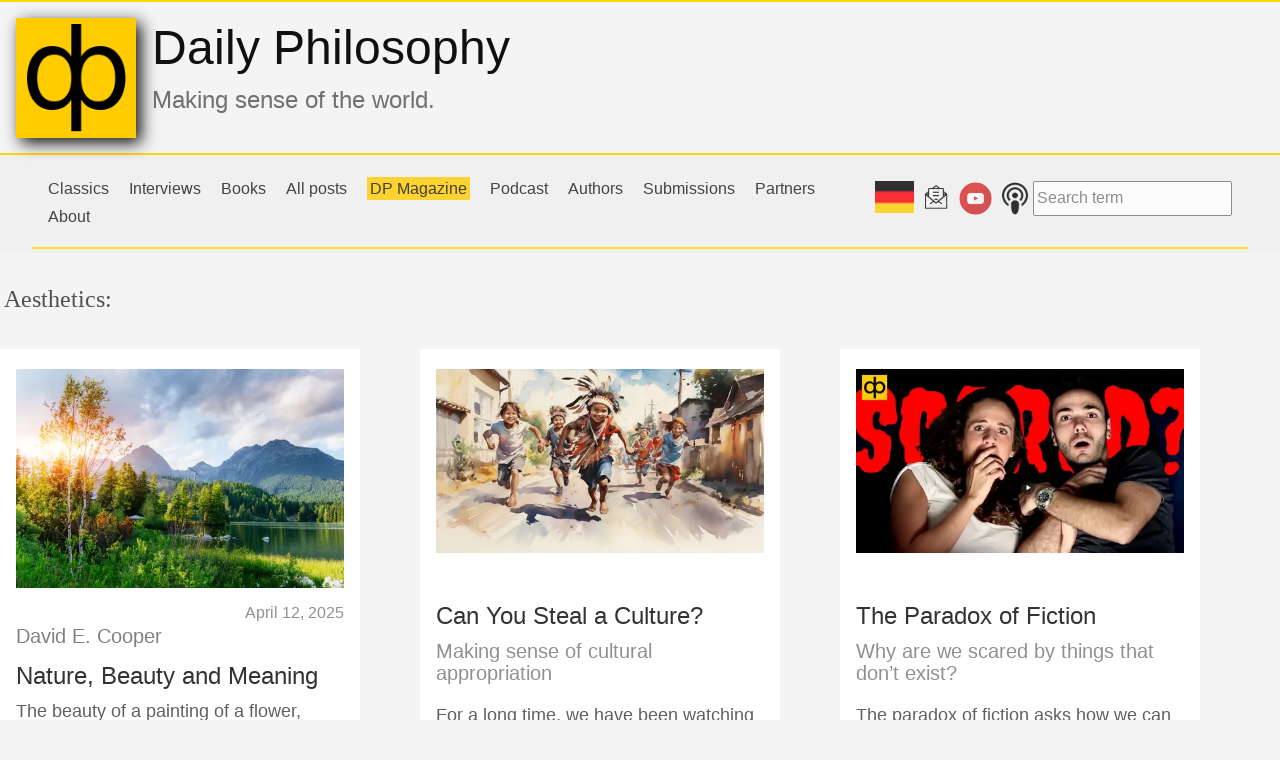

--- FILE ---
content_type: text/html; charset=UTF-8
request_url: https://daily-philosophy.com/categories/aesthetics/
body_size: 13098
content:
<!DOCTYPE html><html lang="en"><head><meta charset="utf-8"/>
<script>var __ezHttpConsent={setByCat:function(src,tagType,attributes,category,force,customSetScriptFn=null){var setScript=function(){if(force||window.ezTcfConsent[category]){if(typeof customSetScriptFn==='function'){customSetScriptFn();}else{var scriptElement=document.createElement(tagType);scriptElement.src=src;attributes.forEach(function(attr){for(var key in attr){if(attr.hasOwnProperty(key)){scriptElement.setAttribute(key,attr[key]);}}});var firstScript=document.getElementsByTagName(tagType)[0];firstScript.parentNode.insertBefore(scriptElement,firstScript);}}};if(force||(window.ezTcfConsent&&window.ezTcfConsent.loaded)){setScript();}else if(typeof getEzConsentData==="function"){getEzConsentData().then(function(ezTcfConsent){if(ezTcfConsent&&ezTcfConsent.loaded){setScript();}else{console.error("cannot get ez consent data");force=true;setScript();}});}else{force=true;setScript();console.error("getEzConsentData is not a function");}},};</script>
<script>var ezTcfConsent=window.ezTcfConsent?window.ezTcfConsent:{loaded:false,store_info:false,develop_and_improve_services:false,measure_ad_performance:false,measure_content_performance:false,select_basic_ads:false,create_ad_profile:false,select_personalized_ads:false,create_content_profile:false,select_personalized_content:false,understand_audiences:false,use_limited_data_to_select_content:false,};function getEzConsentData(){return new Promise(function(resolve){document.addEventListener("ezConsentEvent",function(event){var ezTcfConsent=event.detail.ezTcfConsent;resolve(ezTcfConsent);});});}</script>
<script>if(typeof _setEzCookies!=='function'){function _setEzCookies(ezConsentData){var cookies=window.ezCookieQueue;for(var i=0;i<cookies.length;i++){var cookie=cookies[i];if(ezConsentData&&ezConsentData.loaded&&ezConsentData[cookie.tcfCategory]){document.cookie=cookie.name+"="+cookie.value;}}}}
window.ezCookieQueue=window.ezCookieQueue||[];if(typeof addEzCookies!=='function'){function addEzCookies(arr){window.ezCookieQueue=[...window.ezCookieQueue,...arr];}}
addEzCookies([{name:"ezoab_258858",value:"mod206; Path=/; Domain=daily-philosophy.com; Max-Age=7200",tcfCategory:"store_info",isEzoic:"true",},{name:"ezosuibasgeneris-1",value:"7b0e5575-a054-457b-55de-bdfbf6231fd3; Path=/; Domain=daily-philosophy.com; Expires=Sun, 17 Jan 2027 21:46:04 UTC; Secure; SameSite=None",tcfCategory:"understand_audiences",isEzoic:"true",}]);if(window.ezTcfConsent&&window.ezTcfConsent.loaded){_setEzCookies(window.ezTcfConsent);}else if(typeof getEzConsentData==="function"){getEzConsentData().then(function(ezTcfConsent){if(ezTcfConsent&&ezTcfConsent.loaded){_setEzCookies(window.ezTcfConsent);}else{console.error("cannot get ez consent data");_setEzCookies(window.ezTcfConsent);}});}else{console.error("getEzConsentData is not a function");_setEzCookies(window.ezTcfConsent);}</script><script type="text/javascript" data-ezscrex='false' data-cfasync='false'>window._ezaq = Object.assign({"edge_cache_status":12,"edge_response_time":216,"url":"https://daily-philosophy.com/categories/aesthetics/"}, typeof window._ezaq !== "undefined" ? window._ezaq : {});</script><script type="text/javascript" data-ezscrex='false' data-cfasync='false'>window._ezaq = Object.assign({"ab_test_id":"mod206"}, typeof window._ezaq !== "undefined" ? window._ezaq : {});window.__ez=window.__ez||{};window.__ez.tf={"vaffa":"true"};</script><script type="text/javascript" data-ezscrex='false' data-cfasync='false'>window.ezDisableAds = true;</script>
<script src="https://cmp.gatekeeperconsent.com/min.js" async></script>
<script data-ezscrex='false' data-cfasync='false' data-pagespeed-no-defer>var __ez=__ez||{};__ez.stms=Date.now();__ez.evt={};__ez.script={};__ez.ck=__ez.ck||{};__ez.template={};__ez.template.isOrig=true;window.__ezScriptHost="//www.ezojs.com";__ez.queue=__ez.queue||function(){var e=0,i=0,t=[],n=!1,o=[],r=[],s=!0,a=function(e,i,n,o,r,s,a){var l=arguments.length>7&&void 0!==arguments[7]?arguments[7]:window,d=this;this.name=e,this.funcName=i,this.parameters=null===n?null:w(n)?n:[n],this.isBlock=o,this.blockedBy=r,this.deleteWhenComplete=s,this.isError=!1,this.isComplete=!1,this.isInitialized=!1,this.proceedIfError=a,this.fWindow=l,this.isTimeDelay=!1,this.process=function(){f("... func = "+e),d.isInitialized=!0,d.isComplete=!0,f("... func.apply: "+e);var i=d.funcName.split("."),n=null,o=this.fWindow||window;i.length>3||(n=3===i.length?o[i[0]][i[1]][i[2]]:2===i.length?o[i[0]][i[1]]:o[d.funcName]),null!=n&&n.apply(null,this.parameters),!0===d.deleteWhenComplete&&delete t[e],!0===d.isBlock&&(f("----- F'D: "+d.name),m())}},l=function(e,i,t,n,o,r,s){var a=arguments.length>7&&void 0!==arguments[7]?arguments[7]:window,l=this;this.name=e,this.path=i,this.async=o,this.defer=r,this.isBlock=t,this.blockedBy=n,this.isInitialized=!1,this.isError=!1,this.isComplete=!1,this.proceedIfError=s,this.fWindow=a,this.isTimeDelay=!1,this.isPath=function(e){return"/"===e[0]&&"/"!==e[1]},this.getSrc=function(e){return void 0!==window.__ezScriptHost&&this.isPath(e)&&"banger.js"!==this.name?window.__ezScriptHost+e:e},this.process=function(){l.isInitialized=!0,f("... file = "+e);var i=this.fWindow?this.fWindow.document:document,t=i.createElement("script");t.src=this.getSrc(this.path),!0===o?t.async=!0:!0===r&&(t.defer=!0),t.onerror=function(){var e={url:window.location.href,name:l.name,path:l.path,user_agent:window.navigator.userAgent};"undefined"!=typeof _ezaq&&(e.pageview_id=_ezaq.page_view_id);var i=encodeURIComponent(JSON.stringify(e)),t=new XMLHttpRequest;t.open("GET","//g.ezoic.net/ezqlog?d="+i,!0),t.send(),f("----- ERR'D: "+l.name),l.isError=!0,!0===l.isBlock&&m()},t.onreadystatechange=t.onload=function(){var e=t.readyState;f("----- F'D: "+l.name),e&&!/loaded|complete/.test(e)||(l.isComplete=!0,!0===l.isBlock&&m())},i.getElementsByTagName("head")[0].appendChild(t)}},d=function(e,i){this.name=e,this.path="",this.async=!1,this.defer=!1,this.isBlock=!1,this.blockedBy=[],this.isInitialized=!0,this.isError=!1,this.isComplete=i,this.proceedIfError=!1,this.isTimeDelay=!1,this.process=function(){}};function c(e,i,n,s,a,d,c,u,f){var m=new l(e,i,n,s,a,d,c,f);!0===u?o[e]=m:r[e]=m,t[e]=m,h(m)}function h(e){!0!==u(e)&&0!=s&&e.process()}function u(e){if(!0===e.isTimeDelay&&!1===n)return f(e.name+" blocked = TIME DELAY!"),!0;if(w(e.blockedBy))for(var i=0;i<e.blockedBy.length;i++){var o=e.blockedBy[i];if(!1===t.hasOwnProperty(o))return f(e.name+" blocked = "+o),!0;if(!0===e.proceedIfError&&!0===t[o].isError)return!1;if(!1===t[o].isComplete)return f(e.name+" blocked = "+o),!0}return!1}function f(e){var i=window.location.href,t=new RegExp("[?&]ezq=([^&#]*)","i").exec(i);"1"===(t?t[1]:null)&&console.debug(e)}function m(){++e>200||(f("let's go"),p(o),p(r))}function p(e){for(var i in e)if(!1!==e.hasOwnProperty(i)){var t=e[i];!0===t.isComplete||u(t)||!0===t.isInitialized||!0===t.isError?!0===t.isError?f(t.name+": error"):!0===t.isComplete?f(t.name+": complete already"):!0===t.isInitialized&&f(t.name+": initialized already"):t.process()}}function w(e){return"[object Array]"==Object.prototype.toString.call(e)}return window.addEventListener("load",(function(){setTimeout((function(){n=!0,f("TDELAY -----"),m()}),5e3)}),!1),{addFile:c,addFileOnce:function(e,i,n,o,r,s,a,l,d){t[e]||c(e,i,n,o,r,s,a,l,d)},addDelayFile:function(e,i){var n=new l(e,i,!1,[],!1,!1,!0);n.isTimeDelay=!0,f(e+" ...  FILE! TDELAY"),r[e]=n,t[e]=n,h(n)},addFunc:function(e,n,s,l,d,c,u,f,m,p){!0===c&&(e=e+"_"+i++);var w=new a(e,n,s,l,d,u,f,p);!0===m?o[e]=w:r[e]=w,t[e]=w,h(w)},addDelayFunc:function(e,i,n){var o=new a(e,i,n,!1,[],!0,!0);o.isTimeDelay=!0,f(e+" ...  FUNCTION! TDELAY"),r[e]=o,t[e]=o,h(o)},items:t,processAll:m,setallowLoad:function(e){s=e},markLoaded:function(e){if(e&&0!==e.length){if(e in t){var i=t[e];!0===i.isComplete?f(i.name+" "+e+": error loaded duplicate"):(i.isComplete=!0,i.isInitialized=!0)}else t[e]=new d(e,!0);f("markLoaded dummyfile: "+t[e].name)}},logWhatsBlocked:function(){for(var e in t)!1!==t.hasOwnProperty(e)&&u(t[e])}}}();__ez.evt.add=function(e,t,n){e.addEventListener?e.addEventListener(t,n,!1):e.attachEvent?e.attachEvent("on"+t,n):e["on"+t]=n()},__ez.evt.remove=function(e,t,n){e.removeEventListener?e.removeEventListener(t,n,!1):e.detachEvent?e.detachEvent("on"+t,n):delete e["on"+t]};__ez.script.add=function(e){var t=document.createElement("script");t.src=e,t.async=!0,t.type="text/javascript",document.getElementsByTagName("head")[0].appendChild(t)};__ez.dot=__ez.dot||{};__ez.queue.addFileOnce('/detroitchicago/boise.js', '/detroitchicago/boise.js?gcb=195-3&cb=5', true, [], true, false, true, false);__ez.queue.addFileOnce('/parsonsmaize/abilene.js', '/parsonsmaize/abilene.js?gcb=195-3&cb=e80eca0cdb', true, [], true, false, true, false);__ez.queue.addFileOnce('/parsonsmaize/mulvane.js', '/parsonsmaize/mulvane.js?gcb=195-3&cb=e75e48eec0', true, ['/parsonsmaize/abilene.js'], true, false, true, false);__ez.queue.addFileOnce('/detroitchicago/birmingham.js', '/detroitchicago/birmingham.js?gcb=195-3&cb=539c47377c', true, ['/parsonsmaize/abilene.js'], true, false, true, false);</script>
<script data-ezscrex="false" type="text/javascript" data-cfasync="false">window._ezaq = Object.assign({"ad_cache_level":0,"adpicker_placement_cnt":0,"ai_placeholder_cache_level":0,"ai_placeholder_placement_cnt":-1,"domain":"daily-philosophy.com","domain_id":258858,"ezcache_level":1,"ezcache_skip_code":0,"has_bad_image":0,"has_bad_words":0,"is_sitespeed":0,"lt_cache_level":0,"response_size":36666,"response_size_orig":30861,"response_time_orig":217,"template_id":5,"url":"https://daily-philosophy.com/categories/aesthetics/","word_count":0,"worst_bad_word_level":0}, typeof window._ezaq !== "undefined" ? window._ezaq : {});__ez.queue.markLoaded('ezaqBaseReady');</script>
<script type='text/javascript' data-ezscrex='false' data-cfasync='false'>
window.ezAnalyticsStatic = true;

function analyticsAddScript(script) {
	var ezDynamic = document.createElement('script');
	ezDynamic.type = 'text/javascript';
	ezDynamic.innerHTML = script;
	document.head.appendChild(ezDynamic);
}
function getCookiesWithPrefix() {
    var allCookies = document.cookie.split(';');
    var cookiesWithPrefix = {};

    for (var i = 0; i < allCookies.length; i++) {
        var cookie = allCookies[i].trim();

        for (var j = 0; j < arguments.length; j++) {
            var prefix = arguments[j];
            if (cookie.indexOf(prefix) === 0) {
                var cookieParts = cookie.split('=');
                var cookieName = cookieParts[0];
                var cookieValue = cookieParts.slice(1).join('=');
                cookiesWithPrefix[cookieName] = decodeURIComponent(cookieValue);
                break; // Once matched, no need to check other prefixes
            }
        }
    }

    return cookiesWithPrefix;
}
function productAnalytics() {
	var d = {"pr":[6],"omd5":"e0632227d396c47d7f11b3e25b1366af","nar":"risk score"};
	d.u = _ezaq.url;
	d.p = _ezaq.page_view_id;
	d.v = _ezaq.visit_uuid;
	d.ab = _ezaq.ab_test_id;
	d.e = JSON.stringify(_ezaq);
	d.ref = document.referrer;
	d.c = getCookiesWithPrefix('active_template', 'ez', 'lp_');
	if(typeof ez_utmParams !== 'undefined') {
		d.utm = ez_utmParams;
	}

	var dataText = JSON.stringify(d);
	var xhr = new XMLHttpRequest();
	xhr.open('POST','/ezais/analytics?cb=1', true);
	xhr.onload = function () {
		if (xhr.status!=200) {
            return;
		}

        if(document.readyState !== 'loading') {
            analyticsAddScript(xhr.response);
            return;
        }

        var eventFunc = function() {
            if(document.readyState === 'loading') {
                return;
            }
            document.removeEventListener('readystatechange', eventFunc, false);
            analyticsAddScript(xhr.response);
        };

        document.addEventListener('readystatechange', eventFunc, false);
	};
	xhr.setRequestHeader('Content-Type','text/plain');
	xhr.send(dataText);
}
__ez.queue.addFunc("productAnalytics", "productAnalytics", null, true, ['ezaqBaseReady'], false, false, false, true);
</script><base href="https://daily-philosophy.com/categories/aesthetics/"/>
	
	<meta http-equiv="X-UA-Compatible" content="IE=edge,chrome=1"/>
	
	<title>Aesthetics | Daily Philosophy</title>
	<meta name="viewport" content="width=device-width,minimum-scale=1"/>
	<meta name="description" content="Category: Aesthetics"/>
	<meta name="generator" content="Hugo 0.92.2"/>
	
	
	<meta name="ROBOTS" content="INDEX, FOLLOW"/>
	
	
	

  
  
    <link rel="stylesheet" href="/ananke/dist/main.css_5c99d70a7725bacd4c701e995b969fea.css"/>
  



  <link rel="stylesheet" href="/css/dp.css"/>


	
	

	

	
	
	<link rel="canonical" href="https://daily-philosophy.com/categories/aesthetics/"/>
	
	
	
	
	
	<link href="/categories/aesthetics/index.xml" rel="alternate" type="application/rss+xml" title="Daily Philosophy"/>
	<link href="/categories/aesthetics/index.xml" rel="feed" type="application/rss+xml" title="Daily Philosophy"/>
	
	

	
	
	<meta property="og:title" content="Aesthetics"/>
<meta property="og:description" content=""/>
<meta property="og:type" content="website"/>
<meta property="og:url" content="https://daily-philosophy.com/categories/aesthetics/"/>

<meta itemprop="name" content="Aesthetics"/>
<meta itemprop="description" content=""/><meta name="twitter:card" content="summary"/>
<meta name="twitter:title" content="Aesthetics"/>
<meta name="twitter:description" content=""/>

	
	

	<script type="application/ld+json">
    
    {
    "@context": "http://schema.org",
    "@type": "WebSite",
    "name": "Daily Philosophy",
    "url": "https:\/\/daily-philosophy.com",
    "description": "",
    "thumbnailUrl": "https:\/\/daily-philosophy.com",
    "mainEntityOfPage": { "@type": "WebPage" },
    "publisher": {
    "@type": "Organization",
    "name": "Daily Philosophy",
    "logo": {
    "@type": "ImageObject",
    "url": "/logo60.png"
    }
    }
    }

</script>




<script async="" src="https://www.googletagmanager.com/gtag/js?id=G-P1VGNDPX0R"></script>
<script>
 window.dataLayer = window.dataLayer || [];
 function gtag(){dataLayer.push(arguments);}
 gtag('js', new Date());
 gtag('config', 'G-P1VGNDPX0R');
</script>




<script src="/js/lazysizes.min.js" async="" defer=""></script>



<script src="/js/dp-additions-min.js"></script>


    <script type='text/javascript'>
var ezoTemplate = 'orig_site';
var ezouid = '1';
var ezoFormfactor = '1';
</script><script data-ezscrex="false" type='text/javascript'>
var soc_app_id = '0';
var did = 258858;
var ezdomain = 'daily-philosophy.com';
var ezoicSearchable = 1;
</script></head>

    <body class="ma0 avenir bg-near-white production">

	<script>
	 window.SnipcartSettings = {
             publicApiKey: 'M2VjZWE0NmItOWM5YS00NWU4LTg1N2ItZTVlMjZkOWJkZTdlNjM4NDI2MzI0ODY1NTc1NTIw',
             loadStrategy: 'on-user-interaction',
	 };

	 (()=>{var c,d;(d=(c=window.SnipcartSettings).version)!=null||(c.version="3.0");var s,S;(S=(s=window.SnipcartSettings).timeoutDuration)!=null||(s.timeoutDuration=2750);var l,p;(p=(l=window.SnipcartSettings).domain)!=null||(l.domain="cdn.snipcart.com");var w,u;(u=(w=window.SnipcartSettings).protocol)!=null||(w.protocol="https");var f=window.SnipcartSettings.version.includes("v3.0.0-ci")||window.SnipcartSettings.version!="3.0"&&window.SnipcartSettings.version.localeCompare("3.4.0",void 0,{numeric:!0,sensitivity:"base"})===-1,m=["focus","mouseover","touchmove","scroll","keydown"];window.LoadSnipcart=o;document.readyState==="loading"?document.addEventListener("DOMContentLoaded",r):r();function r(){window.SnipcartSettings.loadStrategy?window.SnipcartSettings.loadStrategy==="on-user-interaction"&&(m.forEach(t=>document.addEventListener(t,o)),setTimeout(o,window.SnipcartSettings.timeoutDuration)):o()}var a=!1;function o(){if(a)return;a=!0;let t=document.getElementsByTagName("head")[0],e=document.querySelector("#snipcart"),i=document.querySelector(`src[src^="${window.SnipcartSettings.protocol}://${window.SnipcartSettings.domain}"][src$="snipcart.js"]`),n=document.querySelector(`link[href^="${window.SnipcartSettings.protocol}://${window.SnipcartSettings.domain}"][href$="snipcart.css"]`);e||(e=document.createElement("div"),e.id="snipcart",e.setAttribute("hidden","true"),document.body.appendChild(e)),v(e),i||(i=document.createElement("script"),i.src=`${window.SnipcartSettings.protocol}:
	</script>

	<link rel="stylesheet" href="https://daily-philosophy.com/css/dp.css"/>



<header>
    <div class="justify-between logoborder w100 mw9 flex-l flex-m pb2 pa3 center v-top">
        <div class="flex flex-row v-top f2 f-subheadline-l fw4 light-silver mb0 mt0 lh-title headertitle">
	    
	    <a href="/" class="v-top f3 fw4 hover-black no-underline black-90 dib">
		<img src="/logo.png" class="logoframe w100 mw3 mw4-ns biglogo" alt="Daily Philosophy"/>
	    </a>
	    
	    <div class="flex flex-column pl3 f3 f1-l">
		Daily Philosophy
		
		<span class="fw4 f5 f4-m f3-l black-80 lh-copy mt1 mb1 headerdesc">
		    
		    Making sense of the world.
		    
		</span>
	    </div>
        </div>
	
      </div>
      <div class="headerbgcolor">
	  <nav class="pv1 ph3 ph4-ns" role="navigation">
    <div class="menubgcolor-main mw9 flex-l justify-between ph3 items-center center">
	<div class="pt0 flex-l justify-start">
	    
	    <div class="flex-l items-center w100 mw9">
		

		
		<ul class="pl0 mr3">
		    
		    <li class="list f5 f5-ns fw4 dib pr3">
			<a class="hover-black no-underline black-90 classics" href="/categories/classics/" title="Classics page">
			    Classics
			</a>
		    </li>
		    
		    <li class="list f5 f5-ns fw4 dib pr3">
			<a class="hover-black no-underline black-90 interviews" href="/categories/interviews/" title="Interviews page">
			    Interviews
			</a>
		    </li>
		    
		    <li class="list f5 f5-ns fw4 dib pr3">
			<a class="hover-black no-underline black-90 books" href="/books/" title="Books page">
			    Books
			</a>
		    </li>
		    
		    <li class="list f5 f5-ns fw4 dib pr3">
			<a class="hover-black no-underline black-90 allposts" href="/posts/" title="All posts page">
			    All posts
			</a>
		    </li>
		    
		    <li class="list f5 f5-ns fw4 dib pr3">
			<a class="hover-black no-underline black-90 magazine" href="https://www.amazon.com/dp/B0B3TTKS1W?binding=kindle_edition&amp;ref=dbs_dp_rwt_sb_pc_tukn" title="DP Magazine page" target="_blank">
			    DP Magazine
			</a>
		    </li>
		    
		    <li class="list f5 f5-ns fw4 dib pr3">
			<a class="hover-black no-underline black-90 podcast" href="https://accentedphilosophy.buzzsprout.com/" title="Podcast page" target="_blank">
			    Podcast
			</a>
		    </li>
		    
		    <li class="list f5 f5-ns fw4 dib pr3">
			<a class="hover-black no-underline black-90 authors" href="/authors/" title="Authors page">
			    Authors
			</a>
		    </li>
		    
		    <li class="list f5 f5-ns fw4 dib pr3">
			<a class="hover-black no-underline black-90 submissions" href="/submissions/" title="Submissions page">
			    Submissions
			</a>
		    </li>
		    
		    <li class="list f5 f5-ns fw4 dib pr3">
			<a class="hover-black no-underline black-90 partners" href="/partners/" title="Partners page">
			    Partners
			</a>
		    </li>
		    
		    <li class="list f5 f5-ns fw4 dib pr3">
			<a class="hover-black no-underline black-90 about" href="/about/" title="About page">
			    About
			</a>
		    </li>
		    
		</ul>
		
	    </div>
	</div>

	
	
	<div class="flex flex-row"><a href="https://daily-philosophy.de"><img class="icon" src="/de.jpg" width="40px" height="32px" alt="German site"/></a> 
	    
		<div class="flex flex-row"><a href="https://dailyphilosophy.substack.com" target="_blank"><img class="icon" src="/letter2-black.png" width="40px" alt="Newsletter"/></a> 
		    <a href="https://www.youtube.com/channel/UCAo-cIVKklluy85QeKn8skA" target="_blank" alt="Youtube"><img class="icon" src="/youtube.png" alt="Youtube" width="40px"/></a> 

		<a href="https://open.spotify.com/show/7AlBjb4zBEfgnldpXKJK2H" target="_blank"><img class="icon" src="/podcast2-black.png" alt="Podcast" width="40px"/></a>

		<div class="dn di-ns"><form class="dn di-ns" action="https://daily-philosophy.com/search">
		<input class="searchinput" id="search-query" name="s" placeholder="Search term" value=""/></form></div>
	    
	</div>
	
    </div>
</div></nav>

      </div>

    
  </header>


	<main class="pb2" role="main">
	    
<article class="cf pa1 pa1-m pa1-l w100 mw9 center">
    <div class="measure-wide-l start w100 mw9 f3 nested-copy-line-height nested-links nested-img mid-gray">
	<p>Aesthetics:</p>
    </div>

</article>

<div class="flex-ns flex-wrap mw9 center justify-between items-start">

    <section class="w-100 flex-ns flex-wrap taxonomy-posts justify-between mt1">
	
        <div class="relative w-30-l w-50-m w-100 mb4 bg-white">
            <article class="">
    <a class="db pv3 ph3 no-underline dark-gray dim" href="https://daily-philosophy.com/cooper-nature-beauty-meaning/">
	<div class="flex flex-column flex-row-ns">
            <div class="mb4 mb3-ns w-100">	      
		
		
		
		
		
		
		
		<figure class="mb4 ml0 mr0 mt1 mb0-ns w-100">
		    <picture>
			<img data-src="/cooper-nature-beauty-meaning/featured-500px.jpg" class="db previewimg lazyload" alt="Image"/>
		    </picture>
		    <figcaption>
			<p class="caption"></p>
		    </figcaption>
		</figure>	      
		

		
		
		
		<div class="datesmall">April 12, 2025</div>
		
		
		

		
		
		<div class="lh-solid gallery-displayauthor2 f4">David E. Cooper</div>
		

		<h1 class="f3 fw4 lh-title swis">Nature, Beauty and Meaning</h1>

		

		<div class="f6 f5-l lh-copy nested-copy-line-height textswis dont-break-out">
		    The beauty of a painting of a flower, mountain or sunset normally owes to how it depicts its object, to its rendering of nature. <i>(more...)</i>
              </div>
          </div>
      </div>
  </a>
</article>

        </div>
	
        <div class="relative w-30-l w-50-m w-100 mb4 bg-white">
            <article class="">
    <a class="db pv3 ph3 no-underline dark-gray dim" href="https://daily-philosophy.com/what-is-cultural-appropriation/">
	<div class="flex flex-column flex-row-ns">
            <div class="mb4 mb3-ns w-100">	      
		
		
		
		
		
		
		
		<figure class="mb4 ml0 mr0 mt1 mb0-ns w-100">
		    <picture>
			<img data-src="/what-is-cultural-appropriation/featured-500px.jpg" class="db previewimg lazyload" alt="Image"/>
		    </picture>
		    <figcaption>
			<p class="caption"></p>
		    </figcaption>
		</figure>	      
		

		
		
		
		<div class="datesmall"> </div>
		
		
		

		
		

		<h1 class="f3 fw4 lh-title swis">Can You Steal a Culture?</h1>

			     
		<div class="f4 subtitlesmall2">Making sense of cultural appropriation</div>
		

		<div class="f6 f5-l lh-copy nested-copy-line-height textswis dont-break-out">
		    For a long time, we have been watching the public discussion on cultural appropriation. Many writers and philosophers, even guests we have interviewed here on Daily Philosophy, have been reluctant to discuss the topic in public. <i>(more...)</i>
              </div>
          </div>
      </div>
  </a>
</article>

        </div>
	
        <div class="relative w-30-l w-50-m w-100 mb4 bg-white">
            <article class="">
    <a class="db pv3 ph3 no-underline dark-gray dim" href="https://daily-philosophy.com/the-paradox-of-fiction/">
	<div class="flex flex-column flex-row-ns">
            <div class="mb4 mb3-ns w-100">	      
		
		
		
		
		
		
		
		<figure class="mb4 ml0 mr0 mt1 mb0-ns w-100">
		    <picture>
			<img data-src="/the-paradox-of-fiction/featured-500px.jpg" class="db previewimg lazyload" alt="Image"/>
		    </picture>
		    <figcaption>
			<p class="caption"></p>
		    </figcaption>
		</figure>	      
		

		
		
		
		<div class="datesmall"> </div>
		
		
		

		
		

		<h1 class="f3 fw4 lh-title swis">The Paradox of Fiction</h1>

			     
		<div class="f4 subtitlesmall2">Why are we scared by things that don’t exist?</div>
		

		<div class="f6 f5-l lh-copy nested-copy-line-height textswis dont-break-out">
		    The paradox of fiction asks how we can experience genuine emotions for things that we know not to be real. <i>(more...)</i>
              </div>
          </div>
      </div>
  </a>
</article>

        </div>
	
        <div class="relative w-30-l w-50-m w-100 mb4 bg-white">
            <article class="">
    <a class="db pv3 ph3 no-underline dark-gray dim" href="https://daily-philosophy.com/john-shand-value-of-art/">
	<div class="flex flex-column flex-row-ns">
            <div class="mb4 mb3-ns w-100">	      
		
		
		
		
		
		
		
		<figure class="mb4 ml0 mr0 mt1 mb0-ns w-100">
		    <picture>
			<img data-src="/john-shand-value-of-art/featured-500px.jpg" class="db previewimg lazyload" alt="Image"/>
		    </picture>
		    <figcaption>
			<p class="caption"></p>
		    </figcaption>
		</figure>	      
		

		
		
		
		<div class="datesmall"> </div>
		
		
		

		
		
		<div class="lh-solid gallery-displayauthor2 f4">John Shand</div>
		

		<h1 class="f3 fw4 lh-title swis">Art, Its Value, And How We See Ourselves</h1>

			     
		<div class="f4 subtitlesmall2">Guest article by John Shand</div>
		

		<div class="f6 f5-l lh-copy nested-copy-line-height textswis dont-break-out">
		    1. What I wish to do is to look at the value of art in the wide human cultural context, most fundamentally indeed as part of the human condition. <i>(more...)</i>
              </div>
          </div>
      </div>
  </a>
</article>

        </div>
	
        <div class="relative w-30-l w-50-m w-100 mb4 bg-white">
            <article class="">
    <a class="db pv3 ph3 no-underline dark-gray dim" href="https://daily-philosophy.com/stunning-ai-generated-art-stable-diffusion/">
	<div class="flex flex-column flex-row-ns">
            <div class="mb4 mb3-ns w-100">	      
		
		
		
		
		
		
		
		<figure class="mb4 ml0 mr0 mt1 mb0-ns w-100">
		    <picture>
			<img data-src="/stunning-ai-generated-art-stable-diffusion/featured-500px.jpg" class="db previewimg lazyload" alt="Image"/>
		    </picture>
		    <figcaption>
			<p class="caption"></p>
		    </figcaption>
		</figure>	      
		

		
		
		
		<div class="datesmall"> </div>
		
		
		

		
		

		<h1 class="f3 fw4 lh-title swis">Stunning AI-Generated Art</h1>

			     
		<div class="f4 subtitlesmall2">How it works and what it means</div>
		

		<div class="f6 f5-l lh-copy nested-copy-line-height textswis dont-break-out">
		    A sample of AI art generated by Stable Diffusion. Is AI generated art different from human art, and is it art at all? <i>(more...)</i>
              </div>
          </div>
      </div>
  </a>
</article>

        </div>
	
        <div class="relative w-30-l w-50-m w-100 mb4 bg-white">
            <article class="">
    <a class="db pv3 ph3 no-underline dark-gray dim" href="https://daily-philosophy.com/interview-simionescu-panait-elegance/">
	<div class="flex flex-column flex-row-ns">
            <div class="mb4 mb3-ns w-100">	      
		
		
		
		
		
		
		
		<figure class="mb4 ml0 mr0 mt1 mb0-ns w-100">
		    <picture>
			<img data-src="/interview-simionescu-panait-elegance/featured-500px.jpg" class="db previewimg lazyload" alt="Image"/>
		    </picture>
		    <figcaption>
			<p class="caption"></p>
		    </figcaption>
		</figure>	      
		

		
		
		
		<div class="datesmall"> </div>
		
		
		

		
		

		<h1 class="f3 fw4 lh-title swis">Andrei Simionescu-Panait on Elegance</h1>

			     
		<div class="f4 subtitlesmall2">Philosopher interviews</div>
		

		<div class="f6 f5-l lh-copy nested-copy-line-height textswis dont-break-out">
		    Dr Simionescu-Panait talks about his research on the phenomenology of elegance, about ‘Socratic’ approaches to philosophical counseling and about his new book on elegance: “The Reconciled Body.” <i>(more...)</i>
              </div>
          </div>
      </div>
  </a>
</article>

        </div>
	
    </section>

    <aside class="w-20-l w-50-m w-100 mt1-l">














<div class="newsletterprompt">Subscribe now for free books, premium articles and more!
    <iframe defer="" loading="lazy" src="https://dailyphilosophy.substack.com/embed" width="100%" style="border:0px solid #ffcc00; background:white;" frameborder="1" scrolling="no"></iframe>
</div>
















<div class="bg-light-gray pa3 nested-list-reset nested-copy-line-height nested-links relatedbox">

    
    
	    
	    
	    <p class="home-section-title related-sidebar-header b mb3">Podcast Episodes <a href="https://accentedphilosophy.buzzsprout.com/">[all]</a></p>
	    
	    <div class="pa0 list">
		<ul>
</ul>

	    </div>
	    <a href="https://accentedphilosophy.buzzsprout.com/">[All Episodes]</a>
	    
	    
	    
	    
	    
	    <p class="home-section-title related-sidebar-header b mb3">Top comments</p>
	    <div class="pa0 list">
		<div id="graphcomment-widget"></div>
		
		<script src="https://graphcomment.com/js/widget.js"></script>
		
		<script>
		 graphcommentWidget(document.getElementById('graphcomment-widget'), {
		     "graphcomment_id": "Daily-Philosophy",
		     "defaultTab": "last_comments",
		     "tabs": [
			 "last_comments",
			 "top_comments",
			 "top_threads"
		     ],
		     "labels": {
			 "last_comments": "",
			 "top_comments": "",
			 "top_threads": ""
		     },
		     "period": "90 days",
		     "limit": 5,
		     "height": null,
		     "openLinksNewWindow": true,
		     "showVotes": true,
		     "locale": "en"
		 });
		</script>
		
	    </div>
	    
	</div>
    </aside></div>










	</main>
	
	<footer class="bottom-0 w-100 pa3 bg-white mw9 center myfooter" role="contentinfo">
  <div class="flex justify-between">
      <a class="f5 fw5 hover-black no-underline black-70 dn dib-ns pv2 ph3" href="https://daily-philosophy.com" target="_blank">
	  ©  Daily Philosophy 2026. All rights reserved. 
      </a>

      <div class="box black-70"><p>Find us on:</p>



<a href="https://www.facebook.com/dailyphi" target="_blank" class="link-transition facebook link dib z-999 pt3 pt0-l mr1" title="Facebook link" rel="noopener" aria-label="follow on Facebook——Opens in a new window">
  <svg height="32px" style="enable-background:new 0 0 67 67;" version="1.1" viewBox="0 0 67 67" width="32px" xml:space="preserve" xmlns="http://www.w3.org/2000/svg" xmlns:xlink="http://www.w3.org/1999/xlink"><path d="M28.765,50.32h6.744V33.998h4.499l0.596-5.624h-5.095  l0.007-2.816c0-1.466,0.14-2.253,2.244-2.253h2.812V17.68h-4.5c-5.405,0-7.307,2.729-7.307,7.317v3.377h-3.369v5.625h3.369V50.32z   M33,64C16.432,64,3,50.569,3,34S16.432,4,33,4s30,13.431,30,30S49.568,64,33,64z" style="fill-rule:evenodd;clip-rule:evenodd;"></path></svg>

<span class="new-window"><svg height="8px" style="enable-background:new 0 0 1000 1000;" version="1.1" viewBox="0 0 1000 1000" width="8px" xml:space="preserve" xmlns="http://www.w3.org/2000/svg" xmlns:xlink="http://www.w3.org/1999/xlink">
<path d="M598 128h298v298h-86v-152l-418 418-60-60 418-418h-152v-86zM810 810v-298h86v298c0 46-40 86-86 86h-596c-48 0-86-40-86-86v-596c0-46 38-86 86-86h298v86h-298v596h596z" style="fill-rule:evenodd;clip-rule:evenodd;fill:;"></path>
</svg>
</span></a>


<a href="https://twitter.com/DailyPhilo" target="_blank" class="link-transition twitter link dib z-999 pt3 pt0-l mr1" title="Twitter link" rel="noopener" aria-label="follow on Twitter——Opens in a new window">
  <svg height="32px" style="enable-background:new 0 0 67 67;" version="1.1" viewBox="0 0 67 67" width="32px" xml:space="preserve" xmlns="http://www.w3.org/2000/svg" xmlns:xlink="http://www.w3.org/1999/xlink"><path d="M37.167,22.283c-2.619,0.953-4.274,3.411-4.086,6.101  l0.063,1.038l-1.048-0.127c-3.813-0.487-7.145-2.139-9.974-4.915l-1.383-1.377l-0.356,1.017c-0.754,2.267-0.272,4.661,1.299,6.271  c0.838,0.89,0.649,1.017-0.796,0.487c-0.503-0.169-0.943-0.296-0.985-0.233c-0.146,0.149,0.356,2.076,0.754,2.839  c0.545,1.06,1.655,2.097,2.871,2.712l1.027,0.487l-1.215,0.021c-1.173,0-1.215,0.021-1.089,0.467  c0.419,1.377,2.074,2.839,3.918,3.475l1.299,0.444l-1.131,0.678c-1.676,0.976-3.646,1.526-5.616,1.568  C19.775,43.256,19,43.341,19,43.405c0,0.211,2.557,1.397,4.044,1.864c4.463,1.377,9.765,0.783,13.746-1.568  c2.829-1.673,5.657-5,6.978-8.221c0.713-1.716,1.425-4.851,1.425-6.354c0-0.975,0.063-1.102,1.236-2.267  c0.692-0.678,1.341-1.419,1.467-1.631c0.21-0.403,0.188-0.403-0.88-0.043c-1.781,0.636-2.033,0.551-1.152-0.402  c0.649-0.678,1.425-1.907,1.425-2.267c0-0.063-0.314,0.042-0.671,0.233c-0.377,0.212-1.215,0.53-1.844,0.72l-1.131,0.361l-1.027-0.7  c-0.566-0.381-1.361-0.805-1.781-0.932C39.766,21.902,38.131,21.944,37.167,22.283z M33,64C16.432,64,3,50.569,3,34S16.432,4,33,4  s30,13.431,30,30S49.568,64,33,64z" style="fill-rule:evenodd;clip-rule:evenodd;fill:;"></path></svg>

<span class="new-window"><svg height="8px" style="enable-background:new 0 0 1000 1000;" version="1.1" viewBox="0 0 1000 1000" width="8px" xml:space="preserve" xmlns="http://www.w3.org/2000/svg" xmlns:xlink="http://www.w3.org/1999/xlink">
<path d="M598 128h298v298h-86v-152l-418 418-60-60 418-418h-152v-86zM810 810v-298h86v298c0 46-40 86-86 86h-596c-48 0-86-40-86-86v-596c0-46 38-86 86-86h298v86h-298v596h596z" style="fill-rule:evenodd;clip-rule:evenodd;fill:;"></path>
</svg>
</span></a>


<a href="https://www.instagram.com/dailyphilosophymag" target="_blank" class="link-transition instagram link dib z-999 pt3 pt0-l mr1" title="Instagram link" rel="noopener" aria-label="follow on Instagram——Opens in a new window">
  <svg height="32px" style="enable-background:new 0 0 67 67;" version="1.1" viewBox="0 0 67 67" width="32px" xml:space="preserve" xmlns="http://www.w3.org/2000/svg" xmlns:xlink="http://www.w3.org/1999/xlink"><path d="M42.271,26.578v-0.006c0.502,0,1.005,0.01,1.508-0.002  c0.646-0.017,1.172-0.57,1.172-1.217c0-0.963,0-1.927,0-2.89c0-0.691-0.547-1.24-1.236-1.241c-0.961,0-1.922-0.001-2.883,0  c-0.688,0.001-1.236,0.552-1.236,1.243c-0.001,0.955-0.004,1.91,0.003,2.865c0.001,0.143,0.028,0.291,0.073,0.426  c0.173,0.508,0.639,0.82,1.209,0.823C41.344,26.579,41.808,26.578,42.271,26.578z M33,27.817c-3.384-0.002-6.135,2.721-6.182,6.089  c-0.049,3.46,2.72,6.201,6.04,6.272c3.454,0.074,6.248-2.686,6.321-6.043C39.254,30.675,36.462,27.815,33,27.817z M21.046,31.116  v0.082c0,4.515-0.001,9.03,0,13.545c0,0.649,0.562,1.208,1.212,1.208c7.16,0.001,14.319,0.001,21.479,0  c0.656,0,1.215-0.557,1.215-1.212c0.001-4.509,0-9.02,0-13.528v-0.094h-2.912c0.411,1.313,0.537,2.651,0.376,4.014  c-0.161,1.363-0.601,2.631-1.316,3.803s-1.644,2.145-2.779,2.918c-2.944,2.006-6.821,2.182-9.946,0.428  c-1.579-0.885-2.819-2.12-3.685-3.713c-1.289-2.373-1.495-4.865-0.739-7.451C22.983,31.116,22.021,31.116,21.046,31.116z   M45.205,49.255c0.159-0.026,0.318-0.049,0.475-0.083c1.246-0.265,2.264-1.304,2.508-2.557c0.025-0.137,0.045-0.273,0.067-0.409  V21.794c-0.021-0.133-0.04-0.268-0.065-0.401c-0.268-1.367-1.396-2.428-2.78-2.618c-0.058-0.007-0.113-0.02-0.17-0.03H20.761  c-0.147,0.027-0.296,0.047-0.441,0.08c-1.352,0.308-2.352,1.396-2.545,2.766c-0.008,0.057-0.02,0.114-0.029,0.171V46.24  c0.028,0.154,0.05,0.311,0.085,0.465c0.299,1.322,1.427,2.347,2.77,2.52c0.064,0.008,0.13,0.021,0.195,0.03H45.205z M33,64  C16.432,64,3,50.569,3,34S16.432,4,33,4s30,13.431,30,30S49.568,64,33,64z" style="fill-rule:evenodd;clip-rule:evenodd;fill:;"></path></svg>

<span class="new-window"><svg height="8px" style="enable-background:new 0 0 1000 1000;" version="1.1" viewBox="0 0 1000 1000" width="8px" xml:space="preserve" xmlns="http://www.w3.org/2000/svg" xmlns:xlink="http://www.w3.org/1999/xlink">
<path d="M598 128h298v298h-86v-152l-418 418-60-60 418-418h-152v-86zM810 810v-298h86v298c0 46-40 86-86 86h-596c-48 0-86-40-86-86v-596c0-46 38-86 86-86h298v86h-298v596h596z" style="fill-rule:evenodd;clip-rule:evenodd;fill:;"></path>
</svg>
</span></a>


<a href="https://www.youtube.com/channel/UCgy_2wNaYu2Ls9gFk3g9akw" target="_blank" class="link-transition youtube link dib z-999 pt3 pt0-l mr1" title="Youtube link" rel="noopener" aria-label="follow on Youtube——Opens in a new window">
  <svg height="32px" style="enable-background:new 0 0 67 67;" version="1.1" viewBox="0 0 67 67" width="32px" xml:space="preserve" xmlns="http://www.w3.org/2000/svg" xmlns:xlink="http://www.w3.org/1999/xlink"><path d="M42.527,41.34c-0.278,0-0.478,0.078-0.6,0.244  c-0.121,0.156-0.18,0.424-0.18,0.796v0.896h1.543V42.38c0-0.372-0.062-0.64-0.185-0.796C42.989,41.418,42.792,41.34,42.527,41.34z   M36.509,41.309c0.234,0,0.417,0.076,0.544,0.23c0.123,0.155,0.185,0.383,0.185,0.682v4.584c0,0.286-0.053,0.487-0.153,0.611  c-0.1,0.127-0.256,0.189-0.47,0.189c-0.148,0-0.287-0.033-0.421-0.096c-0.135-0.062-0.274-0.171-0.415-0.313v-5.531  c0.119-0.122,0.239-0.213,0.36-0.271C36.26,41.335,36.383,41.309,36.509,41.309z M41.748,44.658v1.672  c0,0.468,0.057,0.792,0.17,0.974c0.118,0.181,0.313,0.269,0.592,0.269c0.289,0,0.491-0.076,0.606-0.229  c0.114-0.153,0.175-0.489,0.175-1.013v-0.405h1.795v0.456c0,0.911-0.217,1.596-0.657,2.059c-0.435,0.459-1.089,0.687-1.958,0.687  c-0.781,0-1.398-0.242-1.847-0.731c-0.448-0.486-0.676-1.157-0.676-2.014v-3.986c0-0.768,0.249-1.398,0.742-1.882  c0.493-0.484,1.128-0.727,1.911-0.727c0.799,0,1.413,0.225,1.843,0.674c0.429,0.448,0.642,1.093,0.642,1.935v2.264H41.748z   M38.623,48.495c-0.271,0.336-0.669,0.501-1.187,0.501c-0.343,0-0.646-0.062-0.912-0.192c-0.267-0.129-0.519-0.327-0.746-0.601  v0.681h-1.764V36.852h1.764v3.875c0.237-0.27,0.485-0.478,0.748-0.616c0.267-0.143,0.534-0.212,0.805-0.212  c0.554,0,0.975,0.189,1.265,0.565c0.294,0.379,0.438,0.933,0.438,1.66v4.926C39.034,47.678,38.897,48.159,38.623,48.495z   M30.958,48.884v-0.976c-0.325,0.361-0.658,0.636-1.009,0.822c-0.349,0.191-0.686,0.282-1.014,0.282  c-0.405,0-0.705-0.129-0.913-0.396c-0.201-0.266-0.305-0.658-0.305-1.189v-7.422h1.744v6.809c0,0.211,0.037,0.362,0.107,0.457  c0.077,0.095,0.196,0.141,0.358,0.141c0.128,0,0.292-0.062,0.488-0.188c0.197-0.125,0.375-0.283,0.542-0.475v-6.744h1.744v8.878  H30.958z M24.916,38.6v10.284h-1.968V38.6h-2.034v-1.748h6.036V38.6H24.916z M32.994,32.978c0-0.001,12.08,0.018,13.514,1.45  c1.439,1.435,1.455,8.514,1.455,8.555c0,0-0.012,7.117-1.455,8.556C45.074,52.969,32.994,53,32.994,53s-12.079-0.031-13.516-1.462  c-1.438-1.435-1.441-8.502-1.441-8.556c0-0.041,0.004-7.12,1.441-8.555C20.916,32.996,32.994,32.977,32.994,32.978z M42.52,29.255  h-1.966v-1.08c-0.358,0.397-0.736,0.703-1.13,0.909c-0.392,0.208-0.771,0.312-1.14,0.312c-0.458,0-0.797-0.146-1.027-0.437  c-0.229-0.291-0.345-0.727-0.345-1.311v-8.172h1.962v7.497c0,0.231,0.045,0.399,0.127,0.502c0.08,0.104,0.216,0.156,0.399,0.156  c0.143,0,0.327-0.069,0.548-0.206c0.22-0.137,0.423-0.312,0.605-0.527v-7.422h1.966V29.255z M31.847,27.588  c0.139,0.147,0.339,0.219,0.6,0.219c0.266,0,0.476-0.075,0.634-0.223c0.157-0.152,0.235-0.358,0.235-0.618v-5.327  c0-0.214-0.08-0.387-0.241-0.519c-0.16-0.131-0.37-0.196-0.628-0.196c-0.241,0-0.435,0.065-0.586,0.196  c-0.148,0.132-0.225,0.305-0.225,0.519v5.327C31.636,27.233,31.708,27.439,31.847,27.588z M30.408,19.903  c0.528-0.449,1.241-0.674,2.132-0.674c0.812,0,1.48,0.237,2.001,0.711c0.517,0.473,0.777,1.083,0.777,1.828v5.051  c0,0.836-0.255,1.491-0.762,1.968c-0.513,0.476-1.212,0.714-2.106,0.714c-0.858,0-1.547-0.246-2.064-0.736  c-0.513-0.492-0.772-1.152-0.772-1.983v-5.068C29.613,20.954,29.877,20.351,30.408,19.903z M24.262,16h-2.229l2.634,8.003v5.252  h2.213v-5.5L29.454,16h-2.25l-1.366,5.298h-0.139L24.262,16z M33,64C16.432,64,3,50.569,3,34S16.432,4,33,4s30,13.431,30,30  S49.568,64,33,64z" style="fill-rule:evenodd;clip-rule:evenodd;fill:;"></path></svg>

<span class="new-window"><svg height="8px" style="enable-background:new 0 0 1000 1000;" version="1.1" viewBox="0 0 1000 1000" width="8px" xml:space="preserve" xmlns="http://www.w3.org/2000/svg" xmlns:xlink="http://www.w3.org/1999/xlink">
<path d="M598 128h298v298h-86v-152l-418 418-60-60 418-418h-152v-86zM810 810v-298h86v298c0 46-40 86-86 86h-596c-48 0-86-40-86-86v-596c0-46 38-86 86-86h298v86h-298v596h596z" style="fill-rule:evenodd;clip-rule:evenodd;fill:;"></path>
</svg>
</span></a>






<a href="https://dailyphilosophy.medium.com/" target="_blank" class="link-transition medium link dib z-999 pt3 pt0-l mr1" title="Medium link" rel="noopener" aria-label="follow on Medium——Opens in a new window">
  <svg height="32px" style="enable-background:new 0 0 170 170;" version="1.1" viewBox="0 0 170 170" width="32px" xml:space="preserve" xmlns="http://www.w3.org/2000/svg" xmlns:xlink="http://www.w3.org/1999/xlink">
<path d="M46.5340803,65.2157554 C46.6968378,63.6076572 46.0836,62.018231 44.8828198,60.93592 L32.6512605,46.2010582 L32.6512605,44 L70.6302521,44 L99.9859944,108.380952 L125.794585,44 L162,44 L162,46.2010582 L151.542017,56.2281011 C150.640424,56.9153477 150.193188,58.0448862 150.380019,59.1628454 L150.380019,132.837155 C150.193188,133.955114 150.640424,135.084652 151.542017,135.771899 L161.755369,145.798942 L161.755369,148 L110.38282,148 L110.38282,145.798942 L120.963119,135.527337 C122.002801,134.487948 122.002801,134.182246 122.002801,132.592593 L122.002801,73.0417402 L92.585901,147.755438 L88.6106443,147.755438 L54.3622782,73.0417402 L54.3622782,123.115814 C54.0767278,125.221069 54.7759199,127.3406 56.2581699,128.863022 L70.0186741,145.55438 L70.0186741,147.755438 L31,147.755438 L31,145.55438 L44.7605042,128.863022 C46.2319621,127.338076 46.8903838,125.204485 46.5340803,123.115814 L46.5340803,65.2157554 Z" style="fill-rule:evenodd;clip-rule:evenodd;fill:;"></path>
</svg>

<span class="new-window"><svg height="8px" style="enable-background:new 0 0 1000 1000;" version="1.1" viewBox="0 0 1000 1000" width="8px" xml:space="preserve" xmlns="http://www.w3.org/2000/svg" xmlns:xlink="http://www.w3.org/1999/xlink">
<path d="M598 128h298v298h-86v-152l-418 418-60-60 418-418h-152v-86zM810 810v-298h86v298c0 46-40 86-86 86h-596c-48 0-86-40-86-86v-596c0-46 38-86 86-86h298v86h-298v596h596z" style="fill-rule:evenodd;clip-rule:evenodd;fill:;"></path>
</svg>
</span></a>




<a href="https://daily-philosophy.com/index.xml" target="_blank" class="link-transition rss link dib z-999 pt3 pt0-l mr1" title="RSS link" rel="noopener" aria-label="RSS——Opens in a new window">
  <svg xmlns="http://www.w3.org/2000/svg" height="32px" width="32px" viewBox="0 0 24 24">
    <circle cx="6.18" cy="17.82" r="2.18"></circle>
    <path id="scale" d="M4 4.44v2.83c7.03 0 12.73 5.7 12.73 12.73h2.83c0-8.59-6.97-15.56-15.56-15.56zm0 5.66v2.83c3.9 0 7.07 3.17 7.07 7.07h2.83c0-5.47-4.43-9.9-9.9-9.9z"></path>
</svg>


<span class="new-window"><svg height="8px" style="enable-background:new 0 0 1000 1000;" version="1.1" viewBox="0 0 1000 1000" width="8px" xml:space="preserve" xmlns="http://www.w3.org/2000/svg" xmlns:xlink="http://www.w3.org/1999/xlink">
<path d="M598 128h298v298h-86v-152l-418 418-60-60 418-418h-152v-86zM810 810v-298h86v298c0 46-40 86-86 86h-596c-48 0-86-40-86-86v-596c0-46 38-86 86-86h298v86h-298v596h596z" style="fill-rule:evenodd;clip-rule:evenodd;fill:;"></path>
</svg>
</span></a>

<p>Podcast: <a class="mylink" href="https://api.substack.com/feed/podcast/95499.rss" target="_blank">Feed</a>  <a class="mylink" href="https://accentedphilosophy.buzzsprout.com/" target="_blank">Accented Philosophy Podcast</a></p></div>
  </div>

</footer>


	
	
	

	
  

<script data-cfasync="false">function _emitEzConsentEvent(){var customEvent=new CustomEvent("ezConsentEvent",{detail:{ezTcfConsent:window.ezTcfConsent},bubbles:true,cancelable:true,});document.dispatchEvent(customEvent);}
(function(window,document){function _setAllEzConsentTrue(){window.ezTcfConsent.loaded=true;window.ezTcfConsent.store_info=true;window.ezTcfConsent.develop_and_improve_services=true;window.ezTcfConsent.measure_ad_performance=true;window.ezTcfConsent.measure_content_performance=true;window.ezTcfConsent.select_basic_ads=true;window.ezTcfConsent.create_ad_profile=true;window.ezTcfConsent.select_personalized_ads=true;window.ezTcfConsent.create_content_profile=true;window.ezTcfConsent.select_personalized_content=true;window.ezTcfConsent.understand_audiences=true;window.ezTcfConsent.use_limited_data_to_select_content=true;window.ezTcfConsent.select_personalized_content=true;}
function _clearEzConsentCookie(){document.cookie="ezCMPCookieConsent=tcf2;Domain=.daily-philosophy.com;Path=/;expires=Thu, 01 Jan 1970 00:00:00 GMT";}
_clearEzConsentCookie();if(typeof window.__tcfapi!=="undefined"){window.ezgconsent=false;var amazonHasRun=false;function _ezAllowed(tcdata,purpose){return(tcdata.purpose.consents[purpose]||tcdata.purpose.legitimateInterests[purpose]);}
function _handleConsentDecision(tcdata){window.ezTcfConsent.loaded=true;if(!tcdata.vendor.consents["347"]&&!tcdata.vendor.legitimateInterests["347"]){window._emitEzConsentEvent();return;}
window.ezTcfConsent.store_info=_ezAllowed(tcdata,"1");window.ezTcfConsent.develop_and_improve_services=_ezAllowed(tcdata,"10");window.ezTcfConsent.measure_content_performance=_ezAllowed(tcdata,"8");window.ezTcfConsent.select_basic_ads=_ezAllowed(tcdata,"2");window.ezTcfConsent.create_ad_profile=_ezAllowed(tcdata,"3");window.ezTcfConsent.select_personalized_ads=_ezAllowed(tcdata,"4");window.ezTcfConsent.create_content_profile=_ezAllowed(tcdata,"5");window.ezTcfConsent.measure_ad_performance=_ezAllowed(tcdata,"7");window.ezTcfConsent.use_limited_data_to_select_content=_ezAllowed(tcdata,"11");window.ezTcfConsent.select_personalized_content=_ezAllowed(tcdata,"6");window.ezTcfConsent.understand_audiences=_ezAllowed(tcdata,"9");window._emitEzConsentEvent();}
function _handleGoogleConsentV2(tcdata){if(!tcdata||!tcdata.purpose||!tcdata.purpose.consents){return;}
var googConsentV2={};if(tcdata.purpose.consents[1]){googConsentV2.ad_storage='granted';googConsentV2.analytics_storage='granted';}
if(tcdata.purpose.consents[3]&&tcdata.purpose.consents[4]){googConsentV2.ad_personalization='granted';}
if(tcdata.purpose.consents[1]&&tcdata.purpose.consents[7]){googConsentV2.ad_user_data='granted';}
if(googConsentV2.analytics_storage=='denied'){gtag('set','url_passthrough',true);}
gtag('consent','update',googConsentV2);}
__tcfapi("addEventListener",2,function(tcdata,success){if(!success||!tcdata){window._emitEzConsentEvent();return;}
if(!tcdata.gdprApplies){_setAllEzConsentTrue();window._emitEzConsentEvent();return;}
if(tcdata.eventStatus==="useractioncomplete"||tcdata.eventStatus==="tcloaded"){if(typeof gtag!='undefined'){_handleGoogleConsentV2(tcdata);}
_handleConsentDecision(tcdata);if(tcdata.purpose.consents["1"]===true&&tcdata.vendor.consents["755"]!==false){window.ezgconsent=true;(adsbygoogle=window.adsbygoogle||[]).pauseAdRequests=0;}
if(window.__ezconsent){__ezconsent.setEzoicConsentSettings(ezConsentCategories);}
__tcfapi("removeEventListener",2,function(success){return null;},tcdata.listenerId);if(!(tcdata.purpose.consents["1"]===true&&_ezAllowed(tcdata,"2")&&_ezAllowed(tcdata,"3")&&_ezAllowed(tcdata,"4"))){if(typeof __ez=="object"&&typeof __ez.bit=="object"&&typeof window["_ezaq"]=="object"&&typeof window["_ezaq"]["page_view_id"]=="string"){__ez.bit.Add(window["_ezaq"]["page_view_id"],[new __ezDotData("non_personalized_ads",true),]);}}}});}else{_setAllEzConsentTrue();window._emitEzConsentEvent();}})(window,document);</script></body></html>